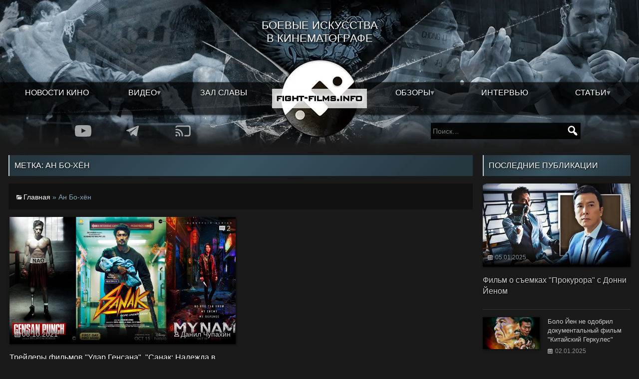

--- FILE ---
content_type: text/html; charset=UTF-8
request_url: http://fight-films.info/tag/an-bo-xyon/
body_size: 11630
content:
<!DOCTYPE html><html lang="ru-RU" itemscope itemtype="https://schema.org/WebPage"><head><script data-no-optimize="1">var litespeed_docref=sessionStorage.getItem("litespeed_docref");litespeed_docref&&(Object.defineProperty(document,"referrer",{get:function(){return litespeed_docref}}),sessionStorage.removeItem("litespeed_docref"));</script> <script type="litespeed/javascript" data-src="https://www.googletagmanager.com/gtag/js?id=G-YE1LN1YP3Y"></script> <script type="litespeed/javascript">window.dataLayer=window.dataLayer||[];function gtag(){dataLayer.push(arguments)}
gtag('js',new Date());gtag('config','G-YE1LN1YP3Y')</script> <meta charset="UTF-8"><meta http-equiv="X-UA-Compatible" content="IE=edge"><meta name="viewport" content="width=device-width, initial-scale=1" /><link rel="icon" href="/favicon.ico" sizes="32x32"><link rel="icon" href="/icon.svg" type="image/svg+xml"><link rel="apple-touch-icon" href="/apple-touch-icon.png"><link rel="manifest" href="/manifest.webmanifest"><meta name='robots' content='index, follow, max-image-preview:large, max-snippet:-1, max-video-preview:-1' /><title>Ан Бо-хён | Боевые искусства в кино</title><meta name="description" content="Ан Бо-хён | Боевые искусства в кино" /><link rel="canonical" href="https://fight-films.info/tag/an-bo-xyon/" /><meta property="og:locale" content="ru_RU" /><meta property="og:type" content="article" /><meta property="og:title" content="Ан Бо-хён | Боевые искусства в кино" /><meta property="og:description" content="Ан Бо-хён | Боевые искусства в кино" /><meta property="og:url" content="https://fight-films.info/tag/an-bo-xyon/" /><meta property="og:site_name" content="Боевые искусства в кино" /><meta property="og:image" content="https://fight-films.info/wp-content/uploads/2024/02/ffi.webp" /><meta property="og:image:width" content="1000" /><meta property="og:image:height" content="563" /><meta property="og:image:type" content="image/webp" /><meta name="twitter:card" content="summary_large_image" /><meta name="twitter:site" content="@fightfilmsinfo" /> <script type="application/ld+json" class="yoast-schema-graph">{"@context":"https://schema.org","@graph":[{"@type":"CollectionPage","@id":"https://fight-films.info/tag/an-bo-xyon/","url":"https://fight-films.info/tag/an-bo-xyon/","name":"Ан Бо-хён | Боевые искусства в кино","isPartOf":{"@id":"https://fight-films.info/#website"},"primaryImageOfPage":{"@id":"https://fight-films.info/tag/an-bo-xyon/#primaryimage"},"image":{"@id":"https://fight-films.info/tag/an-bo-xyon/#primaryimage"},"thumbnailUrl":"https://fight-films.info/wp-content/uploads/2021/10/04.jpg","description":"Ан Бо-хён | Боевые искусства в кино","breadcrumb":{"@id":"https://fight-films.info/tag/an-bo-xyon/#breadcrumb"},"inLanguage":"ru-RU"},{"@type":"ImageObject","inLanguage":"ru-RU","@id":"https://fight-films.info/tag/an-bo-xyon/#primaryimage","url":"https://fight-films.info/wp-content/uploads/2021/10/04.jpg","contentUrl":"https://fight-films.info/wp-content/uploads/2021/10/04.jpg","width":1065,"height":540},{"@type":"BreadcrumbList","@id":"https://fight-films.info/tag/an-bo-xyon/#breadcrumb","itemListElement":[{"@type":"ListItem","position":1,"name":"Главная","item":"https://fight-films.info/"},{"@type":"ListItem","position":2,"name":"Ан Бо-хён"}]},{"@type":"WebSite","@id":"https://fight-films.info/#website","url":"https://fight-films.info/","name":"Боевые искусства в кино","description":"Новости о фильмах с боевыми искусствами, информация о съёмках новых боевиков, а рецензии и обзоры экшен фильмов.","publisher":{"@id":"https://fight-films.info/#organization"},"alternateName":"Кино с боевыми искусствами","potentialAction":[{"@type":"SearchAction","target":{"@type":"EntryPoint","urlTemplate":"https://fight-films.info/?s={search_term_string}"},"query-input":{"@type":"PropertyValueSpecification","valueRequired":true,"valueName":"search_term_string"}}],"inLanguage":"ru-RU"},{"@type":"Organization","@id":"https://fight-films.info/#organization","name":"Боевые искусства в кино","alternateName":"Кино с боевыми искусствами","url":"https://fight-films.info/","logo":{"@type":"ImageObject","inLanguage":"ru-RU","@id":"https://fight-films.info/#/schema/logo/image/","url":"https://fight-films.info/wp-content/uploads/2016/11/logo.png","contentUrl":"https://fight-films.info/wp-content/uploads/2016/11/logo.png","width":2953,"height":2953,"caption":"Боевые искусства в кино"},"image":{"@id":"https://fight-films.info/#/schema/logo/image/"},"sameAs":["https://www.facebook.com/fightfilmsinfo","https://x.com/fightfilmsinfo","https://www.youtube.com/@fight-films/"]}]}</script> <link rel="alternate" type="application/rss+xml" title="Боевые искусства в кино &raquo; Лента" href="https://fight-films.info/feed/" /><link data-optimized="2" rel="stylesheet" href="https://fight-films.info/wp-content/litespeed/css/b0904c7e55b0f1f6ad99cf921d82b392.css?ver=581a8" /> <script type="litespeed/javascript" data-src="http://fight-films.info/wp-includes/js/jquery/jquery.min.js" id="jquery-core-js"></script> </head><body class="archive tag tag-an-bo-xyon tag-15254 wp-embed-responsive wp-theme-ffi noptin">
<a href="#content" class="skip-link screen-reader-text">Skip to the content</a><div id="wrapper" class="hfeed"><header id="header" role="banner"><div class="row top-glass no-gutter"><div class="col-xxs-12"><div id="site-title" itemprop="publisher" itemscope itemtype="https://schema.org/Organization"><h2>Боевые искусства в кинематографе</h2></div>
<button id="menuButton" class="visible-xxs btn-menu"></button><nav class="head-menu" id="menu" role="navigation" itemscope itemtype="https://schema.org/SiteNavigationElement"><div class="row no-gutter text-center"><nav data-navigation><div class="head-search visible-xxs"><form role="search" method="get" class="search-form" action="https://fight-films.info/">
<label>
<span class="screen-reader-text">Найти:</span>
<input type="search" class="search-field" placeholder="Поиск&hellip;" value="" name="s" />
</label>
<input type="submit" class="search-submit" value="Поиск" /></form></div><div class="visible-xxs"><div class="head-add">
<a href="/go.php?https://youtube.com/@fight-films/" rel="nofollow" title="Youtube" target="_blank"><img data-lazyloaded="1" src="[data-uri]" data-src="/wp-content/themes/ffi/img/yt.svg" alt="Youtube" /></a>
<a href="/go.php?https://t.me/fightfilms" rel="nofollow" title="Telegram" target="_blank"><img data-lazyloaded="1" src="[data-uri]" data-src="/wp-content/themes/ffi/img/tg.svg" alt="Telegram" /></a>
<a href="/go.php?https://fight-films.info/feed" rel="nofollow" title="RSS" target="_blank"><img data-lazyloaded="1" src="[data-uri]" data-src="/wp-content/themes/ffi/img/rss.svg" alt="RSS" /></a></div></div><div class="col-xxs-12 col-xs-5 no-gutter"><div class="menu-main-left-container"><ul id="menu-main-left" class="menu"><li id="menu-item-41238" class="menu-item menu-item-type-taxonomy menu-item-object-category menu-item-41238"><a href="https://fight-films.info/category/novosti/" title="Новости кино. Боевики и экшен-фильмы с боевыми искусствами" itemprop="url">Новости кино</a></li><li id="menu-item-41239" class="menu-item menu-item-type-taxonomy menu-item-object-category menu-item-has-children menu-item-41239"><a href="https://fight-films.info/category/video/" title="Общая рубрика для всех записей с пометкой ВИДЕО" itemprop="url">Видео</a><ul class="sub-menu"><li id="menu-item-41958" class="menu-item menu-item-type-taxonomy menu-item-object-category menu-item-41958"><a href="https://fight-films.info/category/video/trejler/" title="Трейлеры фильмов и короткометражек с боевыми искусствами" itemprop="url">Трейлеры</a></li><li id="menu-item-41240" class="menu-item menu-item-type-taxonomy menu-item-object-category menu-item-41240"><a href="https://fight-films.info/category/video/korotkometrazhnyj-film/" title="Короткометражные экшен-фильмы" itemprop="url">Короткометражные фильмы</a></li><li id="menu-item-41245" class="menu-item menu-item-type-taxonomy menu-item-object-category menu-item-41245"><a href="https://fight-films.info/category/video/videoreview/" title="Видеообзоры боевиков и экшен-фильмов" itemprop="url">Видеообзор</a></li><li id="menu-item-41246" class="menu-item menu-item-type-taxonomy menu-item-object-category menu-item-41246"><a href="https://fight-films.info/category/video/podkasty/" title="Подкасты о кино с боевыми искусствами" itemprop="url">Подкасты</a></li><li id="menu-item-41959" class="menu-item menu-item-type-taxonomy menu-item-object-category menu-item-41959"><a href="https://fight-films.info/category/video/shouril/" title="Демонстрационные ролики от актеров и боевых хореографов" itemprop="url">Демо \ Шоурилы</a></li></ul></li><li id="menu-item-43910" class="menu-item menu-item-type-post_type_archive menu-item-object-kinoboec menu-item-43910"><a href="https://fight-films.info/action-star/" title="База звезд экшена. От актеров боевиков, до режиссеров и боевых хореографов" itemprop="url">Зал славы</a></li></ul></div></div><div class="col-xxs-12 col-xs-5 push-xs-2 no-gutter"><div class="menu-main-right-container"><ul id="menu-main-right" class="menu"><li id="menu-item-41248" class="menu-item menu-item-type-taxonomy menu-item-object-category menu-item-has-children menu-item-41248"><a href="https://fight-films.info/category/reviews/" title="Обзоры боевиков и экшен-фильмов с боевыми искусствами" itemprop="url">Обзоры</a><ul class="sub-menu"><li id="menu-item-41249" class="menu-item menu-item-type-taxonomy menu-item-object-category menu-item-41249"><a href="https://fight-films.info/category/reviews/user-reviews/" title="Обзоры фильмов, от авторов нашего сообщества" itemprop="url">Авторские рецензии</a></li><li id="menu-item-41250" class="menu-item menu-item-type-taxonomy menu-item-object-category menu-item-41250"><a href="https://fight-films.info/category/reviews/translated-reviews/" title="Обзоры фильмов, сделанные зарубежными специалистами" itemprop="url">Переведённые рецензии</a></li><li id="menu-item-43810" class="menu-item menu-item-type-taxonomy menu-item-object-category menu-item-43810"><a href="https://fight-films.info/category/video/videoreview/" title="Рецензии и обзоры фильмов с боевыми искусствами и экшен-короткометражек в формате видео." itemprop="url">Видеообзор</a></li><li id="menu-item-43476" class="menu-item menu-item-type-taxonomy menu-item-object-category menu-item-43476"><a href="https://fight-films.info/category/reviews/diskobzor/" itemprop="url">Обзор Blu-Ray и DVD изданий</a></li></ul></li><li id="menu-item-41253" class="menu-item menu-item-type-taxonomy menu-item-object-category menu-item-41253"><a href="https://fight-films.info/category/intervyu/" title="Интервью с актерами, режиссерами и боевыми постановщиками в кино" itemprop="url">Интервью</a></li><li id="menu-item-41251" class="menu-item menu-item-type-taxonomy menu-item-object-category menu-item-has-children menu-item-41251"><a href="https://fight-films.info/category/stati/" title="Статьи из мира кино и боевых искусств" itemprop="url">Статьи</a><ul class="sub-menu"><li id="menu-item-41252" class="menu-item menu-item-type-taxonomy menu-item-object-category menu-item-41252"><a href="https://fight-films.info/category/stati/classic/" title="Материалы о фильмах, которые стали классикой боевиков" itemprop="url">Классика боевого кино</a></li><li id="menu-item-43908" class="menu-item menu-item-type-taxonomy menu-item-object-category menu-item-43908"><a href="https://fight-films.info/category/kinobojcy/aktyory-i-bojcy/" itemprop="url">Актёры - мастера боевых искусств</a></li><li id="menu-item-43909" class="menu-item menu-item-type-taxonomy menu-item-object-category menu-item-43909"><a href="https://fight-films.info/category/kinobojcy/postanovshhiki-i-xoreografy/" itemprop="url">Хореографы и постановщики боевых сцен</a></li></ul></li></ul></div></div></nav><div class="col-xxs-12 col-xs-2 pull-xs-5">
<a href="/" title="Боевые искусства в кино" class="menu-logo" rel="home">
<img data-lazyloaded="1" src="[data-uri]" width="165" height="165" data-src="/wp-content/themes/ffi/img/menu_logo.webp" class="logo-bg" alt="Боевые искусства в кино" />
<img data-lazyloaded="1" src="[data-uri]" width="190" height="39" data-src="/wp-content/themes/ffi/img/menu_logo_title.webp" class="logo-title" alt="Боевые искусства в кино" />
</a></div></div></nav></div></div><div class="row addsearch"><div class="hidden-xxs col-xs-4 push-xs-1 col-m-3 push-m-1"><div class="head-search"><div class="head-add">
<a href="/go.php?https://youtube.com/@fight-films/" rel="nofollow" title="Youtube" target="_blank"><img data-lazyloaded="1" src="[data-uri]" data-src="/wp-content/themes/ffi/img/yt.svg" alt="Youtube" /></a>
<a href="/go.php?https://t.me/fightfilms" rel="nofollow" title="Telegram" target="_blank"><img data-lazyloaded="1" src="[data-uri]" data-src="/wp-content/themes/ffi/img/tg.svg" alt="Telegram" /></a>
<a href="/go.php?https://fight-films.info/feed" rel="nofollow" title="RSS" target="_blank"><img data-lazyloaded="1" src="[data-uri]" data-src="/wp-content/themes/ffi/img/rss.svg" alt="RSS" /></a></div></div></div><div class="col-xs-4 push-xs-3 col-m-3 push-m-5 hidden-xxs"><div class="head-search"><form role="search" method="get" class="search-form" action="https://fight-films.info/">
<label>
<span class="screen-reader-text">Найти:</span>
<input type="search" class="search-field" placeholder="Поиск&hellip;" value="" name="s" />
</label>
<input type="submit" class="search-submit" value="Поиск" /></form></div></div></div></header><main id="content" role="main"> <script type="litespeed/javascript" data-src="https://pagead2.googlesyndication.com/pagead/js/adsbygoogle.js?client=ca-pub-7285576969524333" crossorigin="anonymous"></script><div class="container-full"><div class="row"><div class="col-m-9 sticky"><h1 class="heading" itemprop="name">Метка: <span>Ан Бо-хён</span></h1><div class="archive-meta" itemprop="description"><div class="row equal-height no-gutter"><div class="col-xxs-12 col-s-3 valign-middle text-center"></div><div class="col-xxs-12 col-s-9 valign-middle"></div></div><span class="category"><span><span><a href="https://fight-films.info/">Главная</a></span> » <span class="breadcrumb_last" aria-current="page">Ан Бо-хён</span></span></span></div><ins class="adsbygoogle"
style="display:block"
data-ad-client="ca-pub-7285576969524333"
data-ad-slot="3369870925"
data-ad-format="auto"
data-full-width-responsive="true"></ins> <script type="litespeed/javascript">(adsbygoogle=window.adsbygoogle||[]).push({})</script> <div class="row flex-height"><div class="col-xs-6"><div class="post-2" >
<a href="https://fight-films.info/trejlery-filmov-udar-gensana-sanak-nadezhda-v-osade-i-seriala-vo-imya-mesti/" title="Трейлеры фильмов Удар Генсана, Санак: Надежда в осаде и сериала Во имя мести"><div class="media">
<img data-lazyloaded="1" src="[data-uri]" width="980" height="497" data-src="https://fight-films.info/wp-content/uploads/2021/10/04-980x497.jpg" alt="Трейлеры фильмов "Удар Генсана", "Санак: Надежда в осаде" и сериала "Во имя мести"" />								<span class="comments">2</span></div><div class="post-data-2"><div class="post-date-2 date"><time class="entry-date">06.10.2021</time><span class="alignright author">Данил Чупахин</span></div><h4>Трейлеры фильмов "Удар Генсана", "Санак: Надежда в осаде" и сериала "Во имя мести"</h4><p>Несмотря на то, что японский актер Сёгэн, вроде бы, не практикует боевые искусства, временами, лицедейский путь приводит его к ролям в экшен-фильмах, вроде «Сукияки Вестерн Джанго» (2007), «Шинобидо» (2012), втором...</p></div>
</a></div></div></div><div class="pagination text-center" id="pagination"></div></div><div class="col-m-3 sticky sidebar"><h3 class="heading">Последние публикации</h3><div class="row"><div class="col-xxs-12"><div class="post-2">
<a href="https://fight-films.info/film-o-semkah-prokurora-s-donni-jenom/" title="Фильм о съемках &quot;Прокурора&quot; с Донни Йеном"><div class="media">
<img data-lazyloaded="1" src="[data-uri]" width="500" height="250" data-src="https://fight-films.info/wp-content/uploads/2025/01/the_prosecutor_donnie_yen_sr_exclusive_preview-500x250.webp" class="attachment-medium size-medium wp-post-image" alt="" decoding="async" data-srcset="https://fight-films.info/wp-content/uploads/2025/01/the_prosecutor_donnie_yen_sr_exclusive_preview-500x250.webp 500w, https://fight-films.info/wp-content/uploads/2025/01/the_prosecutor_donnie_yen_sr_exclusive_preview-850x425.webp 850w, https://fight-films.info/wp-content/uploads/2025/01/the_prosecutor_donnie_yen_sr_exclusive_preview-350x175.webp 350w, https://fight-films.info/wp-content/uploads/2025/01/the_prosecutor_donnie_yen_sr_exclusive_preview.webp 1000w" data-sizes="(max-width: 500px) 100vw, 500px" /></div><div class="post-data-2"><div class="post-date-2 date"><time class="entry-date">05.01.2025</time></div><h4>Фильм о съемках &quot;Прокурора&quot; с Донни Йеном</h4></div>
</a></div></div><div class="col-xxs-12"><div class="row flex-height"><div class="col-xxs-6 col-m-12"><div class="post-3">
<a href="https://fight-films.info/bolo-jen-ne-odobril-dokumentalnyj-film-kitajskij-gerkules/" title="Боло Йен не одобрил документальный фильм &quot;Китайский Геркулес&quot;"><div class="row equal-height"><div class="col-xs-5"><div class="media">
<img data-lazyloaded="1" src="[data-uri]" width="500" height="281" data-src="https://fight-films.info/wp-content/uploads/2025/01/chinese_hercules-500x281.webp" class="attachment-medium size-medium wp-post-image" alt="" decoding="async" data-srcset="https://fight-films.info/wp-content/uploads/2025/01/chinese_hercules-500x281.webp 500w, https://fight-films.info/wp-content/uploads/2025/01/chinese_hercules-850x478.webp 850w, https://fight-films.info/wp-content/uploads/2025/01/chinese_hercules-350x197.webp 350w, https://fight-films.info/wp-content/uploads/2025/01/chinese_hercules.webp 1280w" data-sizes="(max-width: 500px) 100vw, 500px" /></div></div><div class="col-xs-7"><div class="post-data-2"><h5>Боло Йен не одобрил документальный фильм &quot;Китайский Геркулес&quot;</h5>
<time class="hidden-xxs">02.01.2025</time></div></div></div>
</a></div></div><div class="col-xxs-6 col-m-12"><div class="post-3">
<a href="https://fight-films.info/s-novym-2025-godom/" title="С Новым 2025 годом!"><div class="row equal-height"><div class="col-xs-5"><div class="media">
<img data-lazyloaded="1" src="[data-uri]" width="500" height="281" data-src="https://fight-films.info/wp-content/uploads/2024/12/ffi-500x281.webp" class="attachment-medium size-medium wp-post-image" alt="" decoding="async" data-srcset="https://fight-films.info/wp-content/uploads/2024/12/ffi-500x281.webp 500w, https://fight-films.info/wp-content/uploads/2024/12/ffi-850x478.webp 850w, https://fight-films.info/wp-content/uploads/2024/12/ffi-350x197.webp 350w, https://fight-films.info/wp-content/uploads/2024/12/ffi.webp 1280w" data-sizes="(max-width: 500px) 100vw, 500px" /></div></div><div class="col-xs-7"><div class="post-data-2"><h5>С Новым 2025 годом!</h5>
<time class="hidden-xxs">31.12.2024</time></div></div></div>
</a></div></div><div class="col-xxs-6 col-m-12"><div class="post-3">
<a href="https://fight-films.info/obzor-filma-bangkokskij-pes-2024-ot-eoina-frila/" title="Обзор фильма &quot;Бангкокский пес&quot; (2024) от Эоина Фрила"><div class="row equal-height"><div class="col-xs-5"><div class="media">
<img data-lazyloaded="1" src="[data-uri]" width="500" height="281" data-src="https://fight-films.info/wp-content/uploads/2024/12/bangkokdog--500x281.webp" class="attachment-medium size-medium wp-post-image" alt="" decoding="async" data-srcset="https://fight-films.info/wp-content/uploads/2024/12/bangkokdog--500x281.webp 500w, https://fight-films.info/wp-content/uploads/2024/12/bangkokdog--850x478.webp 850w, https://fight-films.info/wp-content/uploads/2024/12/bangkokdog--350x197.webp 350w, https://fight-films.info/wp-content/uploads/2024/12/bangkokdog-.webp 960w" data-sizes="(max-width: 500px) 100vw, 500px" /></div></div><div class="col-xs-7"><div class="post-data-2"><h5>Обзор фильма &quot;Бангкокский пес&quot; (2024) от Эоина Фрила</h5>
<time class="hidden-xxs">30.12.2024</time></div></div></div>
</a></div></div><div class="col-xxs-6 col-m-12"><div class="post-3">
<a href="https://fight-films.info/bryus-han-provodit-seminary-po-boevym-iskusstvam/" title="Брюс Хан проводит семинары по боевым искусствам"><div class="row equal-height"><div class="col-xs-5"><div class="media">
<img data-lazyloaded="1" src="[data-uri]" width="500" height="318" data-src="https://fight-films.info/wp-content/uploads/2024/12/bruce-displays-incredible-kicking-skills-in-revenger-500x318.webp" class="attachment-medium size-medium wp-post-image" alt="" decoding="async" data-srcset="https://fight-films.info/wp-content/uploads/2024/12/bruce-displays-incredible-kicking-skills-in-revenger-500x318.webp 500w, https://fight-films.info/wp-content/uploads/2024/12/bruce-displays-incredible-kicking-skills-in-revenger-350x223.webp 350w, https://fight-films.info/wp-content/uploads/2024/12/bruce-displays-incredible-kicking-skills-in-revenger.webp 725w" data-sizes="(max-width: 500px) 100vw, 500px" /></div></div><div class="col-xs-7"><div class="post-data-2"><h5>Брюс Хан проводит семинары по боевым искусствам</h5>
<time class="hidden-xxs">27.12.2024</time></div></div></div>
</a></div></div><div class="col-xxs-6 col-m-12"><div class="post-3">
<a href="https://fight-films.info/tizer-finalnyh-epizodov-seriala-kobra-kaj/" title="Тизер финальных эпизодов сериала &quot;Кобра Кай&quot;"><div class="row equal-height"><div class="col-xs-5"><div class="media">
<img data-lazyloaded="1" src="[data-uri]" width="500" height="281" data-src="https://fight-films.info/wp-content/uploads/2024/12/cobrakai-season-6-500x281.webp" class="attachment-medium size-medium wp-post-image" alt="" decoding="async" data-srcset="https://fight-films.info/wp-content/uploads/2024/12/cobrakai-season-6-500x281.webp 500w, https://fight-films.info/wp-content/uploads/2024/12/cobrakai-season-6-850x478.webp 850w, https://fight-films.info/wp-content/uploads/2024/12/cobrakai-season-6-350x197.webp 350w, https://fight-films.info/wp-content/uploads/2024/12/cobrakai-season-6.webp 960w" data-sizes="(max-width: 500px) 100vw, 500px" /></div></div><div class="col-xs-7"><div class="post-data-2"><h5>Тизер финальных эпизодов сериала &quot;Кобра Кай&quot;</h5>
<time class="hidden-xxs">25.12.2024</time></div></div></div>
</a></div></div><div class="col-xxs-6 col-m-12"><div class="post-3">
<a href="https://fight-films.info/trejler-eposa-czuj-harka-legenda-o-geroyah-kondora-velikij-geroj/" title="Трейлер эпоса Цуй Харка &quot;Легенда о героях Кондора: Великий герой&quot;"><div class="row equal-height"><div class="col-xs-5"><div class="media">
<img data-lazyloaded="1" src="[data-uri]" width="500" height="281" data-src="https://fight-films.info/wp-content/uploads/2024/12/condor-500x281.webp" class="attachment-medium size-medium wp-post-image" alt="" decoding="async" data-srcset="https://fight-films.info/wp-content/uploads/2024/12/condor-500x281.webp 500w, https://fight-films.info/wp-content/uploads/2024/12/condor-850x478.webp 850w, https://fight-films.info/wp-content/uploads/2024/12/condor-350x197.webp 350w, https://fight-films.info/wp-content/uploads/2024/12/condor.webp 1280w" data-sizes="(max-width: 500px) 100vw, 500px" /></div></div><div class="col-xs-7"><div class="post-data-2"><h5>Трейлер эпоса Цуй Харка &quot;Легенда о героях Кондора: Великий герой&quot;</h5>
<time class="hidden-xxs">23.12.2024</time></div></div></div>
</a></div></div></div></div></div><ins class="adsbygoogle"
style="display:block"
data-ad-format="fluid"
data-ad-layout-key="-6h+ct-j+9s-4i"
data-ad-client="ca-pub-7285576969524333"
data-ad-slot="2459581106"></ins> <script type="litespeed/javascript">(adsbygoogle=window.adsbygoogle||[]).push({})</script><h3 class="heading">Обсуждение</h3><div class="row lastcomments flex-height"><div class="col-xxs-12 col-xs-6 col-m-12 recentcomm"><div class="row equal-height"><div class="col-xxs-2 valign-middle"><img data-lazyloaded="1" src="[data-uri]" alt='' data-src='https://t.me/i/userpic/320/yg-tpYAxmNjEJxdJwupNL14nltz4FEIEUNdz4yqiiEI.jpg' data-srcset='https://t.me/i/userpic/320/yg-tpYAxmNjEJxdJwupNL14nltz4FEIEUNdz4yqiiEI.jpg 2x' class='avatar avatar-48 photo' height='48' width='48' decoding='async'/></div><div class="col-xxs-10 valign-middle">
<b>Tsar_David01</b> &rarr; <a href="https://fight-films.info/ong-bak-3-uzhe-v-seti/#comment-117819">Онг-Бак 3 уже в сети!</a></div></div><div class="col-xxs-12"><p>Врятли кто то спустя такое время меня прочтёт. Выпро плохоц перевод случайно не про&hellip;</p></div></div><div class="col-xxs-12 col-xs-6 col-m-12 recentcomm"><div class="row equal-height"><div class="col-xxs-2 valign-middle"><img data-lazyloaded="1" src="[data-uri]" alt='' data-src='https://fight-films.info/wp-content/litespeed/avatar/55b0e1a390f4ef58d6dc905df90c82fa.jpg?ver=1769009325' data-srcset='https://fight-films.info/wp-content/litespeed/avatar/861f8e90e2d63273fdedcd767b299d1f.jpg?ver=1769009166 2x' class='avatar avatar-48 photo' height='48' width='48' decoding='async'/></div><div class="col-xxs-10 valign-middle">
<b>1531656782</b> &rarr; <a href="https://fight-films.info/s-novym-2025-godom/#comment-117818">С Новым 2025 годом!</a></div></div><div class="col-xxs-12"><p>Спасибо вам ваши труды. Энтузиазм бесценен. Об экшне мало ресурсов. И ваша популяризация необходима&hellip;</p></div></div><div class="col-xxs-12 col-xs-6 col-m-12 recentcomm"><div class="row equal-height"><div class="col-xxs-2 valign-middle"><img data-lazyloaded="1" src="[data-uri]" alt='' data-src='https://fight-films.info/wp-content/litespeed/avatar/82a283ff6f22868f75b36649417376a3.jpg?ver=1769009326' data-srcset='https://fight-films.info/wp-content/litespeed/avatar/e5da1865f315db03ae557adb7b860c1a.jpg?ver=1769009325 2x' class='avatar avatar-48 photo' height='48' width='48' decoding='async'/></div><div class="col-xxs-10 valign-middle">
<b>Anthony Vantala</b> &rarr; <a href="https://fight-films.info/s-novym-2025-godom/#comment-117817">С Новым 2025 годом!</a></div></div><div class="col-xxs-12"><p>С новым годом Вас всех, причастных к этому каналу, что я читаю уже больше&hellip;</p></div></div><div class="col-xxs-12 col-xs-6 col-m-12 recentcomm"><div class="row equal-height"><div class="col-xxs-2 valign-middle"><img data-lazyloaded="1" src="[data-uri]" alt='' data-src='https://fight-films.info/wp-content/litespeed/avatar/590bbc04cfada4c17f841073f2cdd0a8.jpg?ver=1769009326' data-srcset='https://fight-films.info/wp-content/litespeed/avatar/8e27558e79184428a8fe3b615dbd4f6b.jpg?ver=1769009166 2x' class='avatar avatar-48 photo' height='48' width='48' decoding='async'/></div><div class="col-xxs-10 valign-middle">
<b>barsug</b> &rarr; <a href="https://fight-films.info/obzor-filma-krejven-ohotnik-ot-eoina-frila/#comment-117816">Обзор фильма "Крэйвен-охотник" (202&hellip;</a></div></div><div class="col-xxs-12"><p>Сложно сказать где бы Марко Сарор плохо смотрелся.)</p></div></div></div></div></div></div></main><div class="container-full"></div><footer id="footer" role="contentinfo"><div class="container-full"><div class="row no-gutter equal-height"><div class="col-xs-5"><p>2008-2026 &copy; F.F.I. - Портал, посвященный боевым искусствам в кино. <br/><span class="hidden-xxs">Новости из мира экшен-фильмов, интервью с актерами, рецензии и обзоры боевиков.</span></p></div><div class="offset-xs-2 col-xs-5 text-push hidden-xxs"><p>Памяти Зелинского Александра Николаевича (EvilDollar)</p></div></div></div></footer> <script type="speculationrules">{"prefetch":[{"source":"document","where":{"and":[{"href_matches":"/*"},{"not":{"href_matches":["/wp-*.php","/wp-admin/*","/wp-content/uploads/*","/wp-content/*","/wp-content/plugins/*","/wp-content/themes/ffi/*","/*\\?(.+)"]}},{"not":{"selector_matches":"a[rel~=\"nofollow\"]"}},{"not":{"selector_matches":".no-prefetch, .no-prefetch a"}}]},"eagerness":"conservative"}]}</script> <script type="litespeed/javascript" data-src="/wp-content/themes/ffi/js/responsive.min.js"></script>  <script data-no-optimize="1">window.lazyLoadOptions=Object.assign({},{threshold:300},window.lazyLoadOptions||{});!function(t,e){"object"==typeof exports&&"undefined"!=typeof module?module.exports=e():"function"==typeof define&&define.amd?define(e):(t="undefined"!=typeof globalThis?globalThis:t||self).LazyLoad=e()}(this,function(){"use strict";function e(){return(e=Object.assign||function(t){for(var e=1;e<arguments.length;e++){var n,a=arguments[e];for(n in a)Object.prototype.hasOwnProperty.call(a,n)&&(t[n]=a[n])}return t}).apply(this,arguments)}function o(t){return e({},at,t)}function l(t,e){return t.getAttribute(gt+e)}function c(t){return l(t,vt)}function s(t,e){return function(t,e,n){e=gt+e;null!==n?t.setAttribute(e,n):t.removeAttribute(e)}(t,vt,e)}function i(t){return s(t,null),0}function r(t){return null===c(t)}function u(t){return c(t)===_t}function d(t,e,n,a){t&&(void 0===a?void 0===n?t(e):t(e,n):t(e,n,a))}function f(t,e){et?t.classList.add(e):t.className+=(t.className?" ":"")+e}function _(t,e){et?t.classList.remove(e):t.className=t.className.replace(new RegExp("(^|\\s+)"+e+"(\\s+|$)")," ").replace(/^\s+/,"").replace(/\s+$/,"")}function g(t){return t.llTempImage}function v(t,e){!e||(e=e._observer)&&e.unobserve(t)}function b(t,e){t&&(t.loadingCount+=e)}function p(t,e){t&&(t.toLoadCount=e)}function n(t){for(var e,n=[],a=0;e=t.children[a];a+=1)"SOURCE"===e.tagName&&n.push(e);return n}function h(t,e){(t=t.parentNode)&&"PICTURE"===t.tagName&&n(t).forEach(e)}function a(t,e){n(t).forEach(e)}function m(t){return!!t[lt]}function E(t){return t[lt]}function I(t){return delete t[lt]}function y(e,t){var n;m(e)||(n={},t.forEach(function(t){n[t]=e.getAttribute(t)}),e[lt]=n)}function L(a,t){var o;m(a)&&(o=E(a),t.forEach(function(t){var e,n;e=a,(t=o[n=t])?e.setAttribute(n,t):e.removeAttribute(n)}))}function k(t,e,n){f(t,e.class_loading),s(t,st),n&&(b(n,1),d(e.callback_loading,t,n))}function A(t,e,n){n&&t.setAttribute(e,n)}function O(t,e){A(t,rt,l(t,e.data_sizes)),A(t,it,l(t,e.data_srcset)),A(t,ot,l(t,e.data_src))}function w(t,e,n){var a=l(t,e.data_bg_multi),o=l(t,e.data_bg_multi_hidpi);(a=nt&&o?o:a)&&(t.style.backgroundImage=a,n=n,f(t=t,(e=e).class_applied),s(t,dt),n&&(e.unobserve_completed&&v(t,e),d(e.callback_applied,t,n)))}function x(t,e){!e||0<e.loadingCount||0<e.toLoadCount||d(t.callback_finish,e)}function M(t,e,n){t.addEventListener(e,n),t.llEvLisnrs[e]=n}function N(t){return!!t.llEvLisnrs}function z(t){if(N(t)){var e,n,a=t.llEvLisnrs;for(e in a){var o=a[e];n=e,o=o,t.removeEventListener(n,o)}delete t.llEvLisnrs}}function C(t,e,n){var a;delete t.llTempImage,b(n,-1),(a=n)&&--a.toLoadCount,_(t,e.class_loading),e.unobserve_completed&&v(t,n)}function R(i,r,c){var l=g(i)||i;N(l)||function(t,e,n){N(t)||(t.llEvLisnrs={});var a="VIDEO"===t.tagName?"loadeddata":"load";M(t,a,e),M(t,"error",n)}(l,function(t){var e,n,a,o;n=r,a=c,o=u(e=i),C(e,n,a),f(e,n.class_loaded),s(e,ut),d(n.callback_loaded,e,a),o||x(n,a),z(l)},function(t){var e,n,a,o;n=r,a=c,o=u(e=i),C(e,n,a),f(e,n.class_error),s(e,ft),d(n.callback_error,e,a),o||x(n,a),z(l)})}function T(t,e,n){var a,o,i,r,c;t.llTempImage=document.createElement("IMG"),R(t,e,n),m(c=t)||(c[lt]={backgroundImage:c.style.backgroundImage}),i=n,r=l(a=t,(o=e).data_bg),c=l(a,o.data_bg_hidpi),(r=nt&&c?c:r)&&(a.style.backgroundImage='url("'.concat(r,'")'),g(a).setAttribute(ot,r),k(a,o,i)),w(t,e,n)}function G(t,e,n){var a;R(t,e,n),a=e,e=n,(t=Et[(n=t).tagName])&&(t(n,a),k(n,a,e))}function D(t,e,n){var a;a=t,(-1<It.indexOf(a.tagName)?G:T)(t,e,n)}function S(t,e,n){var a;t.setAttribute("loading","lazy"),R(t,e,n),a=e,(e=Et[(n=t).tagName])&&e(n,a),s(t,_t)}function V(t){t.removeAttribute(ot),t.removeAttribute(it),t.removeAttribute(rt)}function j(t){h(t,function(t){L(t,mt)}),L(t,mt)}function F(t){var e;(e=yt[t.tagName])?e(t):m(e=t)&&(t=E(e),e.style.backgroundImage=t.backgroundImage)}function P(t,e){var n;F(t),n=e,r(e=t)||u(e)||(_(e,n.class_entered),_(e,n.class_exited),_(e,n.class_applied),_(e,n.class_loading),_(e,n.class_loaded),_(e,n.class_error)),i(t),I(t)}function U(t,e,n,a){var o;n.cancel_on_exit&&(c(t)!==st||"IMG"===t.tagName&&(z(t),h(o=t,function(t){V(t)}),V(o),j(t),_(t,n.class_loading),b(a,-1),i(t),d(n.callback_cancel,t,e,a)))}function $(t,e,n,a){var o,i,r=(i=t,0<=bt.indexOf(c(i)));s(t,"entered"),f(t,n.class_entered),_(t,n.class_exited),o=t,i=a,n.unobserve_entered&&v(o,i),d(n.callback_enter,t,e,a),r||D(t,n,a)}function q(t){return t.use_native&&"loading"in HTMLImageElement.prototype}function H(t,o,i){t.forEach(function(t){return(a=t).isIntersecting||0<a.intersectionRatio?$(t.target,t,o,i):(e=t.target,n=t,a=o,t=i,void(r(e)||(f(e,a.class_exited),U(e,n,a,t),d(a.callback_exit,e,n,t))));var e,n,a})}function B(e,n){var t;tt&&!q(e)&&(n._observer=new IntersectionObserver(function(t){H(t,e,n)},{root:(t=e).container===document?null:t.container,rootMargin:t.thresholds||t.threshold+"px"}))}function J(t){return Array.prototype.slice.call(t)}function K(t){return t.container.querySelectorAll(t.elements_selector)}function Q(t){return c(t)===ft}function W(t,e){return e=t||K(e),J(e).filter(r)}function X(e,t){var n;(n=K(e),J(n).filter(Q)).forEach(function(t){_(t,e.class_error),i(t)}),t.update()}function t(t,e){var n,a,t=o(t);this._settings=t,this.loadingCount=0,B(t,this),n=t,a=this,Y&&window.addEventListener("online",function(){X(n,a)}),this.update(e)}var Y="undefined"!=typeof window,Z=Y&&!("onscroll"in window)||"undefined"!=typeof navigator&&/(gle|ing|ro)bot|crawl|spider/i.test(navigator.userAgent),tt=Y&&"IntersectionObserver"in window,et=Y&&"classList"in document.createElement("p"),nt=Y&&1<window.devicePixelRatio,at={elements_selector:".lazy",container:Z||Y?document:null,threshold:300,thresholds:null,data_src:"src",data_srcset:"srcset",data_sizes:"sizes",data_bg:"bg",data_bg_hidpi:"bg-hidpi",data_bg_multi:"bg-multi",data_bg_multi_hidpi:"bg-multi-hidpi",data_poster:"poster",class_applied:"applied",class_loading:"litespeed-loading",class_loaded:"litespeed-loaded",class_error:"error",class_entered:"entered",class_exited:"exited",unobserve_completed:!0,unobserve_entered:!1,cancel_on_exit:!0,callback_enter:null,callback_exit:null,callback_applied:null,callback_loading:null,callback_loaded:null,callback_error:null,callback_finish:null,callback_cancel:null,use_native:!1},ot="src",it="srcset",rt="sizes",ct="poster",lt="llOriginalAttrs",st="loading",ut="loaded",dt="applied",ft="error",_t="native",gt="data-",vt="ll-status",bt=[st,ut,dt,ft],pt=[ot],ht=[ot,ct],mt=[ot,it,rt],Et={IMG:function(t,e){h(t,function(t){y(t,mt),O(t,e)}),y(t,mt),O(t,e)},IFRAME:function(t,e){y(t,pt),A(t,ot,l(t,e.data_src))},VIDEO:function(t,e){a(t,function(t){y(t,pt),A(t,ot,l(t,e.data_src))}),y(t,ht),A(t,ct,l(t,e.data_poster)),A(t,ot,l(t,e.data_src)),t.load()}},It=["IMG","IFRAME","VIDEO"],yt={IMG:j,IFRAME:function(t){L(t,pt)},VIDEO:function(t){a(t,function(t){L(t,pt)}),L(t,ht),t.load()}},Lt=["IMG","IFRAME","VIDEO"];return t.prototype={update:function(t){var e,n,a,o=this._settings,i=W(t,o);{if(p(this,i.length),!Z&&tt)return q(o)?(e=o,n=this,i.forEach(function(t){-1!==Lt.indexOf(t.tagName)&&S(t,e,n)}),void p(n,0)):(t=this._observer,o=i,t.disconnect(),a=t,void o.forEach(function(t){a.observe(t)}));this.loadAll(i)}},destroy:function(){this._observer&&this._observer.disconnect(),K(this._settings).forEach(function(t){I(t)}),delete this._observer,delete this._settings,delete this.loadingCount,delete this.toLoadCount},loadAll:function(t){var e=this,n=this._settings;W(t,n).forEach(function(t){v(t,e),D(t,n,e)})},restoreAll:function(){var e=this._settings;K(e).forEach(function(t){P(t,e)})}},t.load=function(t,e){e=o(e);D(t,e)},t.resetStatus=function(t){i(t)},t}),function(t,e){"use strict";function n(){e.body.classList.add("litespeed_lazyloaded")}function a(){console.log("[LiteSpeed] Start Lazy Load"),o=new LazyLoad(Object.assign({},t.lazyLoadOptions||{},{elements_selector:"[data-lazyloaded]",callback_finish:n})),i=function(){o.update()},t.MutationObserver&&new MutationObserver(i).observe(e.documentElement,{childList:!0,subtree:!0,attributes:!0})}var o,i;t.addEventListener?t.addEventListener("load",a,!1):t.attachEvent("onload",a)}(window,document);</script><script data-no-optimize="1">window.litespeed_ui_events=window.litespeed_ui_events||["mouseover","click","keydown","wheel","touchmove","touchstart"];var urlCreator=window.URL||window.webkitURL;function litespeed_load_delayed_js_force(){console.log("[LiteSpeed] Start Load JS Delayed"),litespeed_ui_events.forEach(e=>{window.removeEventListener(e,litespeed_load_delayed_js_force,{passive:!0})}),document.querySelectorAll("iframe[data-litespeed-src]").forEach(e=>{e.setAttribute("src",e.getAttribute("data-litespeed-src"))}),"loading"==document.readyState?window.addEventListener("DOMContentLoaded",litespeed_load_delayed_js):litespeed_load_delayed_js()}litespeed_ui_events.forEach(e=>{window.addEventListener(e,litespeed_load_delayed_js_force,{passive:!0})});async function litespeed_load_delayed_js(){let t=[];for(var d in document.querySelectorAll('script[type="litespeed/javascript"]').forEach(e=>{t.push(e)}),t)await new Promise(e=>litespeed_load_one(t[d],e));document.dispatchEvent(new Event("DOMContentLiteSpeedLoaded")),window.dispatchEvent(new Event("DOMContentLiteSpeedLoaded"))}function litespeed_load_one(t,e){console.log("[LiteSpeed] Load ",t);var d=document.createElement("script");d.addEventListener("load",e),d.addEventListener("error",e),t.getAttributeNames().forEach(e=>{"type"!=e&&d.setAttribute("data-src"==e?"src":e,t.getAttribute(e))});let a=!(d.type="text/javascript");!d.src&&t.textContent&&(d.src=litespeed_inline2src(t.textContent),a=!0),t.after(d),t.remove(),a&&e()}function litespeed_inline2src(t){try{var d=urlCreator.createObjectURL(new Blob([t.replace(/^(?:<!--)?(.*?)(?:-->)?$/gm,"$1")],{type:"text/javascript"}))}catch(e){d="data:text/javascript;base64,"+btoa(t.replace(/^(?:<!--)?(.*?)(?:-->)?$/gm,"$1"))}return d}</script><script data-no-optimize="1">var litespeed_vary=document.cookie.replace(/(?:(?:^|.*;\s*)_lscache_vary\s*\=\s*([^;]*).*$)|^.*$/,"");litespeed_vary||fetch("/wp-content/plugins/litespeed-cache/guest.vary.php",{method:"POST",cache:"no-cache",redirect:"follow"}).then(e=>e.json()).then(e=>{console.log(e),e.hasOwnProperty("reload")&&"yes"==e.reload&&(sessionStorage.setItem("litespeed_docref",document.referrer),window.location.reload(!0))});</script><script data-optimized="1" type="litespeed/javascript" data-src="https://fight-films.info/wp-content/litespeed/js/762da2a93c891dcd08b0cd4e7b890918.js?ver=581a8"></script></body></html>
<!-- Page optimized by LiteSpeed Cache @2026-01-22 07:55:21 -->

<!-- Page supported by LiteSpeed Cache 7.7 on 2026-01-22 07:55:21 -->
<!-- Guest Mode -->
<!-- QUIC.cloud CCSS in queue -->
<!-- QUIC.cloud UCSS in queue -->

--- FILE ---
content_type: image/svg+xml
request_url: https://fight-films.info/wp-content/themes/ffi/img/comments.svg
body_size: 560
content:
<!DOCTYPE svg PUBLIC "-//W3C//DTD SVG 1.1//EN" "http://www.w3.org/Graphics/SVG/1.1/DTD/svg11.dtd">
<svg height="64px" width="64px" version="1.1" id="Capa_1" xmlns="http://www.w3.org/2000/svg" xmlns:xlink="http://www.w3.org/1999/xlink" viewBox="0 0 26.63 26.63" xml:space="preserve" fill="#000000">
<g id="SVGRepo_bgCarrier" stroke-width="0"/>
<g id="SVGRepo_tracerCarrier" stroke-linecap="round" stroke-linejoin="round"/>
<g id="SVGRepo_iconCarrier"> <g> <path style="fill:#ccc;" d="M25.505,1.564H1.126C0.505,1.564,0,2.068,0,2.69v17.116c0,0.621,0.504,1.126,1.126,1.126h13.516 l5.184,3.873c0.7,0.523,1.272,0.236,1.272-0.638v-3.236h4.406c0.621,0,1.126-0.504,1.126-1.126V2.689 C26.63,2.068,26.126,1.564,25.505,1.564z M7.174,12.855c-0.962,0-1.741-0.78-1.741-1.741c0-0.962,0.78-1.741,1.741-1.741 s1.741,0.78,1.741,1.741C8.914,12.075,8.135,12.855,7.174,12.855z M13.316,12.855c-0.962,0-1.741-0.78-1.741-1.741 c0-0.962,0.78-1.741,1.741-1.741s1.741,0.78,1.741,1.741S14.278,12.855,13.316,12.855z M19.458,12.855 c-0.962,0-1.741-0.78-1.741-1.741c0-0.962,0.78-1.741,1.741-1.741s1.741,0.78,1.741,1.741S20.42,12.855,19.458,12.855z"/> </g> </g>
</svg>